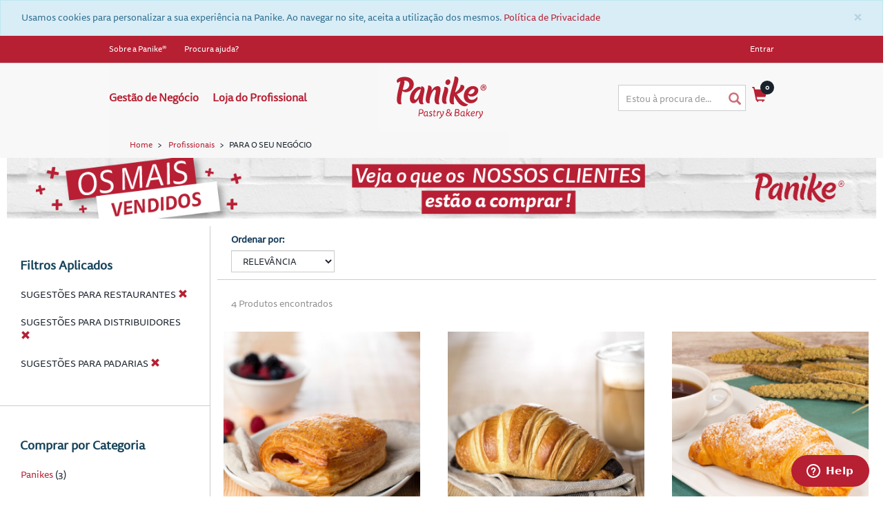

--- FILE ---
content_type: text/html;charset=UTF-8
request_url: https://profissionais.panike.pt/loja/Profissionais/PARA-O-SEU-NEG%C3%93CIO/c/horeca-panike?q=%3Arelevance%3Acategory%3Ahoreca-restaurantes%3Acategory%3Ahoreca-distribuidor%3Acategory%3Ahoreca-padaria
body_size: 16717
content:
<!DOCTYPE html>
<html lang="pt">
<head>
	<title>
		PARA O SEU NEG&Oacute;CIO | Profissionais | Panike Profissionais</title>

	<meta http-equiv="Content-Type" content="text/html; charset=utf-8"/>
	<meta http-equiv="X-UA-Compatible" content="IE=edge">
	<meta charset="utf-8">
	<meta name="viewport" content="width=device-width, initial-scale=1, user-scalable=no">

	<meta name="keywords" content="pastel de nata congelado,croissant congelado,panike online,pequeno-almo&ccedil;o,p&atilde;o bijou,mini nata,panike misto,p&atilde;o congelado onde comprar,panike chocolate,produtos para restaurantes,restaura&ccedil;&atilde;o,produtos congelados para distribuidores,croissant fermentado,panike profissionais,horeca,mini croissant,cafetarias,produtos congelados,produtos congelados catering,folhados congelados,restaurantes,panike para restaurantes,padaria congelada,panike creme,padarias,pastelaria congelada,produtos alimentares congelados,produtos congelados miniatura,produtos congelados para hot&eacute;is,profissionais,panike,produtos para padaria,panike congelado,catering,panike para hot&eacute;is,panike loja online,croissant hotel,panike para alojamento">
<meta name="description" content="Oferecemos uma gama &uacute;nica de produtos de padaria e pastelaria ultracongelados para ajudar a melhorar a rentabilidade do seu neg&oacute;cio com a qualidade que seus clientes desejam. Reduza os custos do seu neg&oacute;cio com autonomia, tempo de preparo reduzido e produtos sempre frescos. Compre Online e receba os Panikes favoritos dos seus clientes onde desejar. Dispon&iacute;vel 24 horas por dia, 7 dias por semana e pagamento seguro.">
<meta name="robots" content="noindex,follow">
<link rel="shortcut icon" type="image/x-icon" media="all" href="/loja/_ui/responsive/theme-panike-b2b/images/favicon.ico" />
		<link rel="stylesheet" type="text/css" href="//fonts.googleapis.com/css?family=Open+Sans:400,300,300italic,400italic,600,600italic,700,700italic,800,800italic" />
<link rel="stylesheet" type="text/css" media="all" href="/loja/wro/all_responsive.css" />
		<link rel="stylesheet" type="text/css" media="all" href="/loja/wro/panike-b2b_responsive.css" />
		<link rel="stylesheet" type="text/css" media="all" href="/loja/wro/addons_responsive.css" />
	<link rel="stylesheet" type="text/css" media="all" href="https://cdnjs.cloudflare.com/ajax/libs/font-awesome/5.14.0/css/all.min.css" />

<script src="/loja/_ui/responsive/common/js/jquery-3.4.1.min.js"></script>
<script src="/loja/_ui/shared/js/analyticsmediator.js"></script>

<script>

    dataLayer = [];

    let device = "Desktop";

    if( /Android|webOS|iPhone|iPad|Mac|Macintosh|iPod|BlackBerry|IEMobile|Opera Mini/i.test(navigator.userAgent) )
    {
        device = "Mobile";
    }

    // PAGE
    page();

    // USER
    user();

    
        				$(document).ready(function() {
        					// Impression action
        					$.fn.Impression = function() {
        					    let item = null;
        						if (!this.attr('data-viewed') && !this.find(".js-load-price").length) {
        							item = {
        								"sku":	this.data("sku"),
                                        "name":	this.data("name"),
                                        "price":	this.data("price"),
                                        "availability":	this.data("availability"),
                                        "categories": this.data("categories"),
                                        "first_category": this.data("first_category"),
                                        "last_category": this.data("last_category"),
                                        "initial_categories": this.data("initial_categories"),
                                        "context": this.data("context"),
                                        "position":	this.data("position"),
                                        "list":	this.data("list")
        							};
        						}

        						$(this).attr('data-viewed', true);

        						return item;
        					};
        				});
        			

    function addOrUpdateToCartDataLayerEvent(sku, name, price, context, availability, categories, first_category,
                                        second_category, last_category, initial_categories, quantity, event)
    {
    	window.dataLayer.push({
            "event": "addToCart",
            "addType": event,
            "ecommerce": {
            	"add": {
            		"products": [{
            		     "sku":	sku,
                         "name": name,
                         "price": price,
                         "context": context,
                         "availability": availability,
                         "categories": categories,
                         "first_category": first_category,
                         "second_category": second_category,
                         "last_category": last_category,
                         "initial_categories": initial_categories,
                         "quantity": quantity
            		}]
            	}
            }
    	});
    }

    function removeFromCartDataLayerEvent(sku, name, price, context, availability, categories, first_category,
                                        second_category, last_category, initial_categories)
    {
        window.dataLayer.push({
            "event": "removeFromCart",
            "ecommerce": {
            	"remove": {
            		"products": [{
            		     "sku":	sku,
                         "name": name,
                         "price": price,
                         "context": context,
                         "availability": availability,
                         "categories": categories,
                         "first_category": first_category,
                         "second_category": second_category,
                         "last_category": last_category,
                         "initial_categories": initial_categories
            		}]
            	}
            }
        });
    }

    function productClickEvent($productItem)
    {
    	window.dataLayer.push({
            "event": "productClick",
            "ecommerce": {
            	"click": {
            		"products": [{
            		     "sku":	$productItem.data("sku"),
                         "name": $productItem.data("name"),
                         "price": $productItem.data("price"),
                         "context": $productItem.data("context"),
                         // "availability": $productItem.data("availability"),
                         "categories": $productItem.data("categories"),
                         "first_category": $productItem.data("first_category"),
                         "second_category": $productItem.data("second_category"),
                         "last_category": $productItem.data("last_category"),
                         "initial_categories": $productItem.data("initial_categories"),
                         "position": $productItem.data("position")
            		}]
            	},
            	"actionField": {}
            }
    	});
    }

    function bannerClickToDataLayer(id, name, creative, position)
    {
        window.dataLayer.push({
        	'event'    : 'promotionClick',
        	'ecommerce': {
        		'promoClick': {
        			'promotions'   : [{
        				'id'      : id,
        				'name'    : name,
        				'creative': creative,
        				'position': position
        			}]
        		}
        	}
        });
    }

    function fireProductAsync($productItem)
    {
        let impressions = [];

        let item = $productItem.Impression();
        if(null != item)
        {
            impressions.push(item);
        }

        if(impressions.length > 0)
        {
            window.dataLayer.push({
                "ecommerce": {
                    "impressions" : impressions
                }
            });

            window.dataLayer.push({
                "ProductThumbnail": {
                    "ProductList" : impressions
                }
            });
        }
    }

    function page()
    {
        

        dataLayer.push({
        	"page": {
        	    "type": "CATEGORY",
        	    "URL": window.location.href,
        		"country": "Portugal",
        		"device": device,
        		"language": "pt",
        		"error": "",
        		"testVariable": "",
        		"environment": "develop"
        	}
        })
    }

    function user()
    {
        dataLayer.push({
        	"user": {
        	    "id": "s182726038490704",
                "loginStatus": "Not Logged",

                

                "clientType": "Anonymous",
                "firstOrder": "Yes"
        	}
        })
    }
</script>

<!-- Google Tag Manager -->
<noscript><iframe src="https://www.googletagmanager.com/ns.html?id=GTM-W6QZ79N" height="0" width="0" style="display:none;visibility:hidden"></iframe></noscript>
<script>(function(w,d,s,l,i){w[l]=w[l]||[];w[l].push({'gtm.start':
new Date().getTime(),event:'gtm.js'});var f=d.getElementsByTagName(s)[0],
j=d.createElement(s),dl=l!='dataLayer'?'&l='+l:'';j.async=true;j.src=
'https://www.googletagmanager.com/gtm.js?id='+i+dl;f.parentNode.insertBefore(j,f);
})(window,document,'script','dataLayer','GTM-W6QZ79N');</script>
<!-- End Google Tag Manager -->













</head>

<body class="page-productGrid pageType-CategoryPage template-pages-category-productGridPage  smartedit-page-uid-productGrid smartedit-page-uuid-eyJpdGVtSWQiOiJwcm9kdWN0R3JpZCIsImNhdGFsb2dJZCI6InBhbmlrZUIyQkNvbnRlbnRDYXRhbG9nIiwiY2F0YWxvZ1ZlcnNpb24iOiJPbmxpbmUifQ== smartedit-catalog-version-uuid-panikeB2BContentCatalog/Online  language-pt">

	<div id="divLoading">
    <div class="ajax-loader">
        <div class="img-container">
            <svg version="1.1" id="panike-p-logo" xmlns="http://www.w3.org/2000/svg" xmlns:xlink="http://www.w3.org/1999/xlink" x="0px" y="0px"
            	 width="100px" height="129px" viewBox="0 0 612 792" enable-background="new 0 0 612 792" xml:space="preserve" fill="url(#lg)" stroke="#b72033" stroke-width="10">

            	 <path d="M0,252.353"/>
            	 <path d="M534.457,224.809c0-107.519-84.886-198.058-245.217-198.058c-126.38,0-213.148,52.814-213.148,107.517
            	    c0,24.521,13.204,45.271,30.18,54.702c16.976-16.978,37.727-30.182,69.792-41.498c-18.861,92.427-96.2,331.983-96.2,494.204
            	    c0,73.563,26.408,122.608,86.768,122.608c11.318,0,26.409-1.89,39.613-5.661c-13.204-37.727-13.204-66.021-13.204-109.4
            	    c0-81.114,16.976-167.882,35.841-245.217c16.976,18.861,47.155,33.951,92.424,33.951
            	    C428.824,436.07,534.457,351.189,534.457,224.809L534.457,224.809z M266.603,375.711c-11.314,0-20.747-1.888-30.18-5.659
            	    c24.522-92.427,49.045-169.766,49.045-201.832c0-15.09-3.775-30.18-16.976-41.498c5.657,0,11.314,0,16.976,0
            	    c86.768,0,128.266,52.816,128.266,103.745C417.506,317.236,338.281,375.711,266.603,375.711L266.603,375.711z"/>

                <linearGradient id="lg" x1="0.5" y1="1" x2="0.5" y2="0">

                    <stop offset="0%" stop-opacity="1" stop-color="#b72033"/>

                    <stop offset="40%" stop-opacity="1" stop-color="#b72033">
                        <animate attributeName="offset" values="0;1;0" repeatCount="indefinite" dur="5s" begin="0s"/>
                    </stop>

                    <stop offset="40%" stop-opacity="0" stop-color="#b72033">
                        <animate attributeName="offset" values="0;1;0" repeatCount="indefinite" dur="5s"  begin="0s"/>
                    </stop>

                    <stop offset="100%" stop-opacity="0" stop-color="#b72033"/>
                </linearGradient>
            </svg>
        </div>

        
    </div>
</div><div class="branding-mobile hidden-md hidden-lg">
			<div class="js-mobile-logo logo-mobile-header">
				</div>
		</div>
		<main data-currency-iso-code="EUR">
			<a href="#skip-to-content" class="skiptocontent" data-role="none">text.skipToContent</a>
			<a href="#skiptonavigation" class="skiptonavigation" data-role="none">text.skipToNavigation</a>


			<div class="yCmsContentSlot">
<div id="js-cookie-notification" class="alert alert-info alert-dismissable cookie-alert--top">
        <button class="js-cookie-notification-accept close" aria-hidden="true" data-dismiss="alert" type="button">
            ×</button>
	    Usamos cookies para personalizar a sua experiência na Panike. Ao navegar no site, aceita a utilização dos mesmos. <a href="/politica-de-privacidade" rel="nofollow"> Política de Privacidade </a></div>
</div><header class="js-mainHeader">
	<nav class="navigation navigation--top hidden-xs hidden-sm">
		<div class="row">
			<div class="container">

				<div class="col-md-6">
					<div class="nav__left headerContentLinks">
						<ul>
							<li class="yCmsComponent">
<a href="https://panike.pt/a-panike/" title="Sobre a Panike®" target="_blank" rel="noopener noreferrer">Sobre a Panike®</a></li><li class="yCmsComponent">
<a href="/loja/contactos" title="Procura ajuda?">Procura ajuda?</a></li></ul>
					</div>
				</div>

				<div class="col-md-6">
					<div class="nav__right">
						<ul class="nav__links nav__links--account">
							<li class="yCmsComponent">
<div class="accNavComponent js-accNavComponent display-none NAVcompONENT" data-title="Minha Conta">
        <nav class="accNavComponent__child-wrap display-none">
            <div>
                    Minha Conta</div>
            <div>
                        <a href="/loja/my-account/update-profile" title="Detalhes Pessoais">Detalhes Pessoais</a></div>
                <div>
                        <a href="/loja/my-account/update-password" title="Alterar Senha">Alterar Senha</a></div>
                <div>
                        </div>
                <div>
                        </div>
                <div>
                        <a href="/loja/my-account/bonus" title="Área de Bónus">Área de Bónus</a></div>
                <div>
                        <a href="/loja/my-account/consents" title="Gerenciar Consentimento">Gerenciar Consentimento</a></div>
                </nav>
    </div>
</li><li class="liOffcanvas">
										<a href="/loja/login">
												Entrar</a>
										</li>
								</ul>
					</div>
				</div>
			</div>
		</div>
	</nav>

	<div class="hidden-xs hidden-sm js-secondaryNavAccount collapse" id="accNavComponentDesktopOne">
		<ul class="nav__links"></ul>
	</div>

	<div class="hidden-xs hidden-sm js-secondaryNavCompany collapse" id="accNavComponentDesktopTwo">
		<ul class="nav__links js-nav__links"></ul>
	</div>

	<nav class="navigation navigation--middle js-navigation--middle">
		<div class="container-fluid">
			<div class="row">
				<div class="mobile__nav__row mobile__nav__row--table">
					<div class="mobile__nav__row--table-group">
						<div class="mobile__nav__row--table-row">
							<div class="mobile__nav__row--table-cell visible-xs hidden-sm">
								<button class="mobile__nav__row--btn btn mobile__nav__row--btn-menu js-toggle-sm-navigation"
								        type="button">
									<span class="glyphicon glyphicon-align-justify"></span>
								</button>
							</div>

							<div class="mobile__nav__row--table-cell visible-xs mobile__nav__row--seperator">
								<button class="mobile__nav__row--btn btn mobile__nav__row--btn-search js-toggle-xs-search hidden-sm hidden-md hidden-lg" type="button">
										<span class="glyphicon glyphicon-search"></span>
									</button>
								</div>

							<div class="yCmsContentSlot miniCartSlot componentContainer mobile__nav__row--table hidden-sm hidden-md hidden-lg">
<div class="yCmsComponent mobile__nav__row--table-cell">
<div class="minicart-items-number">0</div>

<div class="nav-cart">
	<a 	href="/loja/cart"
		class="mini-cart-link js-mini-cart-link"
		data-mini-cart-url="/loja/cart/rollover/MiniCart"
		data-mini-cart-refresh-url="/loja/cart/miniCart/SUBTOTAL"
		data-mini-cart-name="Carrinho de Compras"
		data-mini-cart-empty-name="Carrinho Vazio"
		data-mini-cart-items-text="Items"
		>
		<div class="mini-cart-icon">
			<span class="glyphicon glyphicon-shopping-cart "></span>
		</div>
		<div class="mini-cart-price js-mini-cart-price hidden-xs hidden-sm">
				0,00 €</div>
			<div class="mini-cart-count js-mini-cart-count"><span class="nav-items-total">0<span class="items-desktop hidden-xs">&nbsp;Items</span></span></div>
		</a>
</div>
<div class="mini-cart-container js-mini-cart-container"></div></div></div></div>
					</div>
				</div>
			</div>

			<div class="desktop__nav">
				<div class="container container-header">

					<div class="col-xs-12 col-md-5 bt-hamburguer">
						<div class="col-sm-2 hidden-xs visible-sm mobile-menu">
							<button class="btn js-toggle-sm-navigation" type="button">
								<span class="glyphicon glyphicon-align-justify"></span>
							</button>
						</div>

						<a id="skiptonavigation"></a>
						<nav class="navigation navigation--bottom js_navigation--bottom js-enquire-offcanvas-navigation" role="navigation">
		<ul class="sticky-nav-top hidden-lg hidden-md js-sticky-user-group hidden-md hidden-lg">
				</ul>
		<div class="navigation__overflow">
			<ul data-trigger="#signedInUserOptionsToggle" class="nav__links nav__links--products nav__links--mobile js-userAccount-Links js-nav-collapse-body offcanvasGroup1 collapse in hidden-md hidden-lg">
					</ul>
			<ul class="nav__links nav__links--products js-offcanvas-links">
				<li class="auto nav__links--primary ">
						<span class="yCmsComponent nav__link js_nav__link">
<a href="/loja/" title="Gestão de Negócio">Gestão de Negócio</a></span></li>
				<li class="auto nav__links--primary ">
						</li>
				<li class="auto nav__links--primary nav__links--primary-has__sub js-enquire-has-sub">
						<span class="yCmsComponent nav__link js_nav__link">
<a href="/loja/c/loja" title="Loja do Profissional">Loja do Profissional</a></span><span class="glyphicon  glyphicon-chevron-right hidden-md hidden-lg nav__link--drill__down js_nav__link--drill__down"></span>
							<div class="sub__navigation js_sub__navigation col-md-12">
								<a class="sm-back js-enquire-sub-close hidden-md hidden-lg" href="#">Voltar</a>
								<div class="nav_grid">
									<div
													class="sub-navigation-section "
													style="grid-row: span 6"
												>
												<div class="title">
														<a href="/c/panikes" style="padding-top: 0px;padding-bottom: 0px; padding-left: 0px;">
																	PANIKES</a>
														</div>
												<ul class="sub-navigation-list has-title">
												<li class="yCmsComponent nav__link--secondary">
<a href="/loja/c/panikes-salgados" title="Salgados">Salgados</a></li><li class="yCmsComponent nav__link--secondary">
<a href="/loja/c/panikes-doces" title="Doces">Doces</a></li><li class="yCmsComponent nav__link--secondary">
<a href="/loja/c/panikes-miniaturas" title="Miniaturas">Miniaturas</a></li><li class="yCmsComponent nav__link--secondary">
<a href="/loja/c/panikes-sem-gluten" title="Sem Glúten">Sem Glúten</a></li><li class="yCmsComponent nav__link--secondary">
<a href="/loja/c/panikes-croffle" title="Croffle">Croffle</a></li></ul>
												</div>
											<div
													class="sub-navigation-section "
													style="grid-row: span 9"
												>
												<div class="title">
														<a href="/c/pastelaria" style="padding-top: 0px;padding-bottom: 0px; padding-left: 0px;">
																	PASTELARIA</a>
														</div>
												<ul class="sub-navigation-list has-title">
												<li class="yCmsComponent nav__link--secondary">
<a href="/loja/c/pastelaria-tradicional" title="Pastelaria Tradicional">Pastelaria Tradicional</a></li><li class="yCmsComponent nav__link--secondary">
<a href="/loja/c/pastel-nata" title="Pastel de Nata">Pastel de Nata</a></li><li class="yCmsComponent nav__link--secondary">
<a href="/loja/c/muffin" title="Muffin">Muffin</a></li><li class="yCmsComponent nav__link--secondary">
<a href="/loja/c/doonys" title="Doony&#39;s">Doony&#39;s</a></li><li class="yCmsComponent nav__link--secondary">
<a href="/loja/c/queijada" title="Queijada">Queijada</a></li><li class="yCmsComponent nav__link--secondary">
<a href="/loja/c/pastelaria-miniaturas" title="Miniaturas">Miniaturas</a></li><li class="yCmsComponent nav__link--secondary">
<a href="/loja/c/pastelaria-cookies" title="Cookies">Cookies</a></li><li class="yCmsComponent nav__link--secondary">
<a href="/loja/c/pastelaria-fondants" title="Fondants">Fondants</a></li></ul>
												</div>
											<div
													class="sub-navigation-section "
													style="grid-row: span 8"
												>
												<div class="title">
														<a href="/c/padaria" style="padding-top: 0px;padding-bottom: 0px; padding-left: 0px;">
																	PADARIA</a>
														</div>
												<ul class="sub-navigation-list has-title">
												<li class="yCmsComponent nav__link--secondary">
<a href="/loja/c/padaria-massa-branca" title="Padaria Massa Branca">Padaria Massa Branca</a></li><li class="yCmsComponent nav__link--secondary">
<a href="/loja/c/padaria-massa-rustica" title="Padaria Massa Rústica">Padaria Massa Rústica</a></li><li class="yCmsComponent nav__link--secondary">
<a href="/loja/c/padaria-massa-cereais" title="Padaria Massa Cereais">Padaria Massa Cereais</a></li><li class="yCmsComponent nav__link--secondary">
<a href="/loja/c/padaria-massa-integral" title="Padaria Massa Integral">Padaria Massa Integral</a></li><li class="yCmsComponent nav__link--secondary">
<a href="/loja/c/padaria-especial" title="Padaria Especial">Padaria Especial</a></li><li class="yCmsComponent nav__link--secondary">
<a href="/loja/c/padaria-sem-gluten" title="Padaria Sem Glúten">Padaria Sem Glúten</a></li><li class="yCmsComponent nav__link--secondary">
<a href="/loja/c/padaria-miniatura" title="Padaria Miniatura">Padaria Miniatura</a></li></ul>
												</div>
											<div
													class="sub-navigation-section "
													style="grid-row: span 9"
												>
												<div class="title">
														<a href="/c/horeca-panike" style="padding-top: 0px;padding-bottom: 0px; padding-left: 0px;">
																	PARA O SEU NEGÓCIO</a>
														</div>
												<ul class="sub-navigation-list has-title">
												<li class="yCmsComponent nav__link--secondary">
<a href="/loja/c/horeca-cafetaria" title="Sugestões para Cafetarias">Sugestões para Cafetarias</a></li><li class="yCmsComponent nav__link--secondary">
<a href="/loja/c/horeca-padaria" title="Sugestões para Padarias">Sugestões para Padarias</a></li><li class="yCmsComponent nav__link--secondary">
<a href="/loja/c/horeca-restaurantes" title="Sugestões para Restaurantes">Sugestões para Restaurantes</a></li><li class="yCmsComponent nav__link--secondary">
<a href="/loja/c/horeca-hotelaria" title="Sugestões para Hotelaria e Alojamentos">Sugestões para Hotelaria e Alojamentos</a></li><li class="yCmsComponent nav__link--secondary">
<a href="/loja/c/horeca-distribuidor" title="Sugestões para Distribuidores">Sugestões para Distribuidores</a></li><li class="yCmsComponent nav__link--secondary">
<a href="/loja/c/horeca-catering" title="Sugestões para Catering">Sugestões para Catering</a></li><li class="yCmsComponent nav__link--secondary">
<a href="/loja/c/horeca-lares" title="Sugestões para Lares">Sugestões para Lares</a></li><li class="yCmsComponent nav__link--secondary">
<a href="/loja/c/horeca-escolas" title="Sugestões para Escolas ">Sugestões para Escolas </a></li></ul>
												</div>
											<div
													class="sub-navigation-section "
													style="grid-row: span 4"
												>
												<div class="title">
														<a href="/c/refeicoes" style="padding-top: 0px;padding-bottom: 0px; padding-left: 0px;">
																	REFEIÇÕES</a>
														</div>
												<ul class="sub-navigation-list has-title">
												<li class="yCmsComponent nav__link--secondary">
<a href="/loja/c/refeicoes-carne" title="Carne">Carne</a></li><li class="yCmsComponent nav__link--secondary">
<a href="/loja/c/refeicoes-peixe" title="Peixe">Peixe</a></li><li class="yCmsComponent nav__link--secondary">
<a href="/loja/c/refeicoes-vegetariana" title="Vegetariana">Vegetariana</a></li></ul>
												</div>
											<div
													class="sub-navigation-section "
													style="grid-row: span 1"
												>
												<div class="title">
														</div>
												<ul class="sub-navigation-list has-title">
												</ul>
												</div>
											<div
													class="sub-navigation-section "
													style="grid-row: span 1"
												>
												<div class="title">
														<a href="/c/complementares" style="padding-top: 0px;padding-bottom: 0px; padding-left: 0px;">
																	COMPLEMENTARES</a>
														</div>
												<ul class="sub-navigation-list has-title">
												</ul>
												</div>
											<div
													class="sub-navigation-section "
													style="grid-row: span 1"
												>
												<div class="title">
														<a href="/c/vegan" style="padding-top: 0px;padding-bottom: 0px; padding-left: 0px;">
																	VEGAN</a>
														</div>
												<ul class="sub-navigation-list has-title">
												</ul>
												</div>
											<div
													class="sub-navigation-section "
													style="grid-row: span 1"
												>
												<div class="title">
														<a href="/c/salgados" style="padding-top: 0px;padding-bottom: 0px; padding-left: 0px;">
																	SALGADOS</a>
														</div>
												<ul class="sub-navigation-list has-title">
												</ul>
												</div>
											</div>
							</div>
						</li>
				</ul>
		</div>
	</nav>
<div class="breadcrumb-section">
		<ol class="breadcrumb">
	<li>
		<a href="/loja/">Home</a>
	</li>

	<li>
					<a href="/loja/Profissionais/c/loja">Profissionais</a>
				</li>
			<li class="active">PARA O SEU NEGÓCIO</li>
			</ol>
</div>
</div>

					<div class="col-xs-12 col-md-2 hidden-xs mobile-menu-center">
						<div class="navigation--top">
							<div class="nav__left js-site-logo">
								<div class="yCmsComponent yComponentWrapper">
<div class="banner__component simple-banner">
	<a href="/loja/"><img title="Panike - Pastry &amp; Bakery"
					alt="Panike - Pastry &amp; Bakery" src="/loja/medias/panike-logo.svg?context=bWFzdGVyfGltYWdlc3w2NDgxfGltYWdlL3N2Zyt4bWx8YURrMkwyZzNNQzg0T0RBMk5qRTFOVGd3TnpBeUwzQmhibWxyWlMxc2IyZHZMbk4yWnd8YTRjNjdiNWEyYjdlYWRhNmUwYThiZGYyYWI2MjVhYWQ5MGEwZWNlNWFlYWIxZGY2NDdjODYzNWRhZjZlZjg4YQ"></a>
			</div></div></div>
						</div>
					</div>

					<div class="col-md-2 hidden-xs mobile-menu-center">
						</div>

					<div class="col-xs-12 col-md-3 mobile-search-area">
						<div class="row">
							<div class="col-xs-7 col-md-10 mobile-area-input">
								<div class="site-search">
									<div class="yCmsComponent">
<div class="ui-front">
	<form name="search_form_SearchBox" method="get"
		action="/loja/search/">
		<div class="input-group search-input-area">
			<input type="text" id="js-site-search-input"
					class="form-control js-site-search-input" name="text" value=""
                    maxlength="100" placeholder="Estou à procura de..."
					data-options="{
						&#034;autocompleteUrl&#034; : &#034;/loja/search/autocomplete/SearchBox&#034;,
						&#034;minCharactersBeforeRequest&#034; : &#034;3&#034;,
						&#034;waitTimeBeforeRequest&#034; : &#034;500&#034;,
						&#034;displayProductImages&#034; : &#034;true&#034;
					}">
			<span class="input-group-btn span-input-area"> <button class="btn btn-link js_search_button" type="submit" disabled="true">
						<span class="glyphicon glyphicon-search icon-search-scroll-menu"></span>
					</button>
				</span>
		</div>
	</form>

</div>
</div></div>
							</div>

							<div class="col-xs-5 col-md-2 hidden-xs">
								<div class="nav__links nav__links--shop_info">
									<div class="minicart-items-area">
										<div class="yCmsContentSlot componentContainer">
<div class="yCmsComponent">
<div class="minicart-items-number">0</div>

<div class="nav-cart">
	<a 	href="/loja/cart"
		class="mini-cart-link js-mini-cart-link"
		data-mini-cart-url="/loja/cart/rollover/MiniCart"
		data-mini-cart-refresh-url="/loja/cart/miniCart/SUBTOTAL"
		data-mini-cart-name="Carrinho de Compras"
		data-mini-cart-empty-name="Carrinho Vazio"
		data-mini-cart-items-text="Items"
		>
		<div class="mini-cart-icon">
			<span class="glyphicon glyphicon-shopping-cart "></span>
		</div>
		<div class="mini-cart-price js-mini-cart-price hidden-xs hidden-sm">
				0,00 €</div>
			<div class="mini-cart-count js-mini-cart-count"><span class="nav-items-total">0<span class="items-desktop hidden-xs">&nbsp;Items</span></span></div>
		</a>
</div>
<div class="mini-cart-container js-mini-cart-container"></div></div></div></div>
								</div>
							</div>
						</div>
					</div>
				</div>
			</div>
		</div>
	</nav>

	<div id="block-loader" class="overlay block-loader" data-message="Aguarde" style="display: none;">
        <h5 class="message">Aguarde</h5>
        <div class="loader"></div>
    </div>

</header>

<header class="js-mainHeader float-menu">
	<div class="hidden-xs hidden-sm js-secondaryNavAccount collapse" id="accNavComponentDesktopOne">
		<ul class="nav__links"></ul>
	</div>

	<div class="hidden-xs hidden-sm js-secondaryNavCompany collapse" id="accNavComponentDesktopTwo">
		<ul class="nav__links js-nav__links"></ul>
	</div>

	<nav class="navigation navigation--middle js-navigation--middle">
		<div class="container-fluid">
			<div class="row">
				<div class="mobile__nav__row mobile__nav__row--table">
					<div class="mobile__nav__row--table-group">
						<div class="mobile__nav__row--table-row">
							<div class="mobile__nav__row--table-cell visible-xs hidden-sm">
								<button class="mobile__nav__row--btn btn mobile__nav__row--btn-menu js-toggle-sm-navigation"
								        type="button">
									<span class="glyphicon glyphicon-align-justify"></span>
								</button>
							</div>

							<div class="mobile__nav__row--table-cell visible-xs mobile__nav__row--seperator">
								<button class="mobile__nav__row--btn btn mobile__nav__row--btn-search js-toggle-xs-search hidden-sm hidden-md hidden-lg" type="button">
										<span class="glyphicon glyphicon-search"></span>
									</button>
								</div>

							<div class="yCmsContentSlot miniCartSlot componentContainer mobile__nav__row--table hidden-sm hidden-md hidden-lg">
<div class="yCmsComponent mobile__nav__row--table-cell">
<div class="minicart-items-number">0</div>

<div class="nav-cart">
	<a 	href="/loja/cart"
		class="mini-cart-link js-mini-cart-link"
		data-mini-cart-url="/loja/cart/rollover/MiniCart"
		data-mini-cart-refresh-url="/loja/cart/miniCart/SUBTOTAL"
		data-mini-cart-name="Carrinho de Compras"
		data-mini-cart-empty-name="Carrinho Vazio"
		data-mini-cart-items-text="Items"
		>
		<div class="mini-cart-icon">
			<span class="glyphicon glyphicon-shopping-cart "></span>
		</div>
		<div class="mini-cart-price js-mini-cart-price hidden-xs hidden-sm">
				0,00 €</div>
			<div class="mini-cart-count js-mini-cart-count"><span class="nav-items-total">0<span class="items-desktop hidden-xs">&nbsp;Items</span></span></div>
		</a>
</div>
<div class="mini-cart-container js-mini-cart-container"></div></div></div></div>
					</div>
				</div>
			</div>

			<div class="desktop__nav">
				<div class="container container-header">

					<div class="col-xs-12 col-md-5 bt-hamburguer">
						<div class="col-sm-2 hidden-xs visible-sm mobile-menu">
							<button class="btn js-toggle-sm-navigation" type="button">
								<span class="glyphicon glyphicon-align-justify"></span>
							</button>
						</div>

						<a id="skiptonavigation"></a>
						<nav class="navigation navigation--bottom js_navigation--bottom js-enquire-offcanvas-navigation" role="navigation">
		<ul class="sticky-nav-top hidden-lg hidden-md js-sticky-user-group hidden-md hidden-lg">
				</ul>
		<div class="navigation__overflow">
			<ul data-trigger="#signedInUserOptionsToggle" class="nav__links nav__links--products nav__links--mobile js-userAccount-Links js-nav-collapse-body offcanvasGroup1 collapse in hidden-md hidden-lg">
					</ul>
			<ul class="nav__links nav__links--products js-offcanvas-links">
				<li class="auto nav__links--primary ">
						<span class="yCmsComponent nav__link js_nav__link">
<a href="/loja/" title="Gestão de Negócio">Gestão de Negócio</a></span></li>
				<li class="auto nav__links--primary ">
						</li>
				<li class="auto nav__links--primary nav__links--primary-has__sub js-enquire-has-sub">
						<span class="yCmsComponent nav__link js_nav__link">
<a href="/loja/c/loja" title="Loja do Profissional">Loja do Profissional</a></span><span class="glyphicon  glyphicon-chevron-right hidden-md hidden-lg nav__link--drill__down js_nav__link--drill__down"></span>
							<div class="sub__navigation js_sub__navigation col-md-12">
								<a class="sm-back js-enquire-sub-close hidden-md hidden-lg" href="#">Voltar</a>
								<div class="nav_grid">
									<div
													class="sub-navigation-section "
													style="grid-row: span 6"
												>
												<div class="title">
														<a href="/c/panikes" style="padding-top: 0px;padding-bottom: 0px; padding-left: 0px;">
																	PANIKES</a>
														</div>
												<ul class="sub-navigation-list has-title">
												<li class="yCmsComponent nav__link--secondary">
<a href="/loja/c/panikes-salgados" title="Salgados">Salgados</a></li><li class="yCmsComponent nav__link--secondary">
<a href="/loja/c/panikes-doces" title="Doces">Doces</a></li><li class="yCmsComponent nav__link--secondary">
<a href="/loja/c/panikes-miniaturas" title="Miniaturas">Miniaturas</a></li><li class="yCmsComponent nav__link--secondary">
<a href="/loja/c/panikes-sem-gluten" title="Sem Glúten">Sem Glúten</a></li><li class="yCmsComponent nav__link--secondary">
<a href="/loja/c/panikes-croffle" title="Croffle">Croffle</a></li></ul>
												</div>
											<div
													class="sub-navigation-section "
													style="grid-row: span 9"
												>
												<div class="title">
														<a href="/c/pastelaria" style="padding-top: 0px;padding-bottom: 0px; padding-left: 0px;">
																	PASTELARIA</a>
														</div>
												<ul class="sub-navigation-list has-title">
												<li class="yCmsComponent nav__link--secondary">
<a href="/loja/c/pastelaria-tradicional" title="Pastelaria Tradicional">Pastelaria Tradicional</a></li><li class="yCmsComponent nav__link--secondary">
<a href="/loja/c/pastel-nata" title="Pastel de Nata">Pastel de Nata</a></li><li class="yCmsComponent nav__link--secondary">
<a href="/loja/c/muffin" title="Muffin">Muffin</a></li><li class="yCmsComponent nav__link--secondary">
<a href="/loja/c/doonys" title="Doony&#39;s">Doony&#39;s</a></li><li class="yCmsComponent nav__link--secondary">
<a href="/loja/c/queijada" title="Queijada">Queijada</a></li><li class="yCmsComponent nav__link--secondary">
<a href="/loja/c/pastelaria-miniaturas" title="Miniaturas">Miniaturas</a></li><li class="yCmsComponent nav__link--secondary">
<a href="/loja/c/pastelaria-cookies" title="Cookies">Cookies</a></li><li class="yCmsComponent nav__link--secondary">
<a href="/loja/c/pastelaria-fondants" title="Fondants">Fondants</a></li></ul>
												</div>
											<div
													class="sub-navigation-section "
													style="grid-row: span 8"
												>
												<div class="title">
														<a href="/c/padaria" style="padding-top: 0px;padding-bottom: 0px; padding-left: 0px;">
																	PADARIA</a>
														</div>
												<ul class="sub-navigation-list has-title">
												<li class="yCmsComponent nav__link--secondary">
<a href="/loja/c/padaria-massa-branca" title="Padaria Massa Branca">Padaria Massa Branca</a></li><li class="yCmsComponent nav__link--secondary">
<a href="/loja/c/padaria-massa-rustica" title="Padaria Massa Rústica">Padaria Massa Rústica</a></li><li class="yCmsComponent nav__link--secondary">
<a href="/loja/c/padaria-massa-cereais" title="Padaria Massa Cereais">Padaria Massa Cereais</a></li><li class="yCmsComponent nav__link--secondary">
<a href="/loja/c/padaria-massa-integral" title="Padaria Massa Integral">Padaria Massa Integral</a></li><li class="yCmsComponent nav__link--secondary">
<a href="/loja/c/padaria-especial" title="Padaria Especial">Padaria Especial</a></li><li class="yCmsComponent nav__link--secondary">
<a href="/loja/c/padaria-sem-gluten" title="Padaria Sem Glúten">Padaria Sem Glúten</a></li><li class="yCmsComponent nav__link--secondary">
<a href="/loja/c/padaria-miniatura" title="Padaria Miniatura">Padaria Miniatura</a></li></ul>
												</div>
											<div
													class="sub-navigation-section "
													style="grid-row: span 9"
												>
												<div class="title">
														<a href="/c/horeca-panike" style="padding-top: 0px;padding-bottom: 0px; padding-left: 0px;">
																	PARA O SEU NEGÓCIO</a>
														</div>
												<ul class="sub-navigation-list has-title">
												<li class="yCmsComponent nav__link--secondary">
<a href="/loja/c/horeca-cafetaria" title="Sugestões para Cafetarias">Sugestões para Cafetarias</a></li><li class="yCmsComponent nav__link--secondary">
<a href="/loja/c/horeca-padaria" title="Sugestões para Padarias">Sugestões para Padarias</a></li><li class="yCmsComponent nav__link--secondary">
<a href="/loja/c/horeca-restaurantes" title="Sugestões para Restaurantes">Sugestões para Restaurantes</a></li><li class="yCmsComponent nav__link--secondary">
<a href="/loja/c/horeca-hotelaria" title="Sugestões para Hotelaria e Alojamentos">Sugestões para Hotelaria e Alojamentos</a></li><li class="yCmsComponent nav__link--secondary">
<a href="/loja/c/horeca-distribuidor" title="Sugestões para Distribuidores">Sugestões para Distribuidores</a></li><li class="yCmsComponent nav__link--secondary">
<a href="/loja/c/horeca-catering" title="Sugestões para Catering">Sugestões para Catering</a></li><li class="yCmsComponent nav__link--secondary">
<a href="/loja/c/horeca-lares" title="Sugestões para Lares">Sugestões para Lares</a></li><li class="yCmsComponent nav__link--secondary">
<a href="/loja/c/horeca-escolas" title="Sugestões para Escolas ">Sugestões para Escolas </a></li></ul>
												</div>
											<div
													class="sub-navigation-section "
													style="grid-row: span 4"
												>
												<div class="title">
														<a href="/c/refeicoes" style="padding-top: 0px;padding-bottom: 0px; padding-left: 0px;">
																	REFEIÇÕES</a>
														</div>
												<ul class="sub-navigation-list has-title">
												<li class="yCmsComponent nav__link--secondary">
<a href="/loja/c/refeicoes-carne" title="Carne">Carne</a></li><li class="yCmsComponent nav__link--secondary">
<a href="/loja/c/refeicoes-peixe" title="Peixe">Peixe</a></li><li class="yCmsComponent nav__link--secondary">
<a href="/loja/c/refeicoes-vegetariana" title="Vegetariana">Vegetariana</a></li></ul>
												</div>
											<div
													class="sub-navigation-section "
													style="grid-row: span 1"
												>
												<div class="title">
														</div>
												<ul class="sub-navigation-list has-title">
												</ul>
												</div>
											<div
													class="sub-navigation-section "
													style="grid-row: span 1"
												>
												<div class="title">
														<a href="/c/complementares" style="padding-top: 0px;padding-bottom: 0px; padding-left: 0px;">
																	COMPLEMENTARES</a>
														</div>
												<ul class="sub-navigation-list has-title">
												</ul>
												</div>
											<div
													class="sub-navigation-section "
													style="grid-row: span 1"
												>
												<div class="title">
														<a href="/c/vegan" style="padding-top: 0px;padding-bottom: 0px; padding-left: 0px;">
																	VEGAN</a>
														</div>
												<ul class="sub-navigation-list has-title">
												</ul>
												</div>
											<div
													class="sub-navigation-section "
													style="grid-row: span 1"
												>
												<div class="title">
														<a href="/c/salgados" style="padding-top: 0px;padding-bottom: 0px; padding-left: 0px;">
																	SALGADOS</a>
														</div>
												<ul class="sub-navigation-list has-title">
												</ul>
												</div>
											</div>
							</div>
						</li>
				</ul>
		</div>
	</nav>
<div class="breadcrumb-section">
		<ol class="breadcrumb">
	<li>
		<a href="/loja/">Home</a>
	</li>

	<li>
					<a href="/loja/Profissionais/c/loja">Profissionais</a>
				</li>
			<li class="active">PARA O SEU NEGÓCIO</li>
			</ol>
</div>
</div>

					<div class="col-xs-12 col-md-2 hidden-xs mobile-menu-center">
						<div class="navigation--top">
							<div class="nav__left js-site-logo">
								<div class="yCmsComponent yComponentWrapper">
<div class="banner__component simple-banner">
	<a href="/loja/"><img title="Panike - Pastry &amp; Bakery"
					alt="Panike - Pastry &amp; Bakery" src="/loja/medias/panike-logo.svg?context=bWFzdGVyfGltYWdlc3w2NDgxfGltYWdlL3N2Zyt4bWx8YURrMkwyZzNNQzg0T0RBMk5qRTFOVGd3TnpBeUwzQmhibWxyWlMxc2IyZHZMbk4yWnd8YTRjNjdiNWEyYjdlYWRhNmUwYThiZGYyYWI2MjVhYWQ5MGEwZWNlNWFlYWIxZGY2NDdjODYzNWRhZjZlZjg4YQ"></a>
			</div></div></div>
						</div>
					</div>

					<div class="col-md-2 hidden-xs mobile-menu-center">
						</div>

					<div class="col-xs-12 col-md-3 mobile-search-area">
						<div class="row">
							<div class="col-xs-7 col-md-10 mobile-area-input">
								<div class="site-search">
									<div class="yCmsComponent">
<div class="ui-front">
	<form name="search_form_SearchBox" method="get"
		action="/loja/search/">
		<div class="input-group search-input-area">
			<input type="text" id="js-site-search-input"
					class="form-control js-site-search-input" name="text" value=""
                    maxlength="100" placeholder="Estou à procura de..."
					data-options="{
						&#034;autocompleteUrl&#034; : &#034;/loja/search/autocomplete/SearchBox&#034;,
						&#034;minCharactersBeforeRequest&#034; : &#034;3&#034;,
						&#034;waitTimeBeforeRequest&#034; : &#034;500&#034;,
						&#034;displayProductImages&#034; : &#034;true&#034;
					}">
			<span class="input-group-btn span-input-area"> <button class="btn btn-link js_search_button" type="submit" disabled="true">
						<span class="glyphicon glyphicon-search icon-search-scroll-menu"></span>
					</button>
				</span>
		</div>
	</form>

</div>
</div></div>
							</div>

							<div class="col-xs-5 col-md-2 hidden-xs">
								<div class="nav__links nav__links--shop_info">
									<div class="minicart-items-area">
										<div class="yCmsContentSlot componentContainer">
<div class="yCmsComponent">
<div class="minicart-items-number">0</div>

<div class="nav-cart">
	<a 	href="/loja/cart"
		class="mini-cart-link js-mini-cart-link"
		data-mini-cart-url="/loja/cart/rollover/MiniCart"
		data-mini-cart-refresh-url="/loja/cart/miniCart/SUBTOTAL"
		data-mini-cart-name="Carrinho de Compras"
		data-mini-cart-empty-name="Carrinho Vazio"
		data-mini-cart-items-text="Items"
		>
		<div class="mini-cart-icon">
			<span class="glyphicon glyphicon-shopping-cart "></span>
		</div>
		<div class="mini-cart-price js-mini-cart-price hidden-xs hidden-sm">
				0,00 €</div>
			<div class="mini-cart-count js-mini-cart-count"><span class="nav-items-total">0<span class="items-desktop hidden-xs">&nbsp;Items</span></span></div>
		</a>
</div>
<div class="mini-cart-container js-mini-cart-container"></div></div></div></div>
								</div>
							</div>
						</div>
					</div>
				</div>
			</div>
		</div>
	</nav>
</header>

<div id="full-loader" class="hidden">
	<div class="fl-ellipsis">
		<div></div>
		<div></div>
		<div></div>
		<div></div>
	</div>
	<div class="text-message"></div>
	<div class="loader-overlay"></div>
</div>

<div class="yCmsContentSlot container-fluid">
<div class="simple-banner banner__component--responsive">
	<img class="js-responsive-image" data-media='{&#034;480&#034;:&#034;/loja/medias/Tablet-mobile.png?context=bWFzdGVyfHJvb3R8NjQ2MDV8aW1hZ2UvcG5nfGFETmpMMmd4Wmk4NU1USTVORFF5TVRRNE16Z3lMMVJoWW14bGRDQnRiMkpwYkdVdWNHNW58ZjI2MjM5NzgzMzYzMTdjZDZlYjhiYTUxZGQzMjFiMzBlMzJkYWI0NWUzMzlkYzJjYTJkODYxYTkzYTYyYzMyNA&#034;,&#034;768&#034;:&#034;/loja/medias/Tablet-mobile.png?context=bWFzdGVyfHJvb3R8NjQ2MDV8aW1hZ2UvcG5nfGFETmhMMmd5TWk4NU1USTVORFF5TURneU9EUTJMMVJoWW14bGRDQnRiMkpwYkdVdWNHNW58ZTE2MWE3YmQ0MzBlMzI3NDkwM2RkYWJkMTVlYWNkNTU3YjI3ZjZlNjM5YTYxMzM3YTQxOTIwYzNkZmMyMWUwNw&#034;,&#034;1200&#034;:&#034;/loja/medias/mobile-desktop.png?context=bWFzdGVyfHJvb3R8NzQwODN8aW1hZ2UvcG5nfGFHWmlMMmd5TWk4NU1USTVORFF5TURFM016RXdMMjF2WW1sc1pTQmtaWE5yZEc5d0xuQnVad3xkMzY0ZjAxNDNkMDkwNTFiMmIxMWZjMjNjZTVjYjdkY2JlNjE5MWNhYzlhYmUxYTI4ZmRhMGJkYTU4NTk2NmQx&#034;,&#034;1201&#034;:&#034;/loja/medias/Categoria-widescreen.png?context=[base64]&#034;}' alt='Categoria widescreen.png' title='Categoria widescreen.png' style="">
		</div><div class="content"><p style="color:white; font-size:1px; line-height: 1px; margn: -5px;">a</p></div></div><a id="skip-to-content"></a>
		
			<div class="main__inner-wrapper">
				<div class="row">
		<div class="col-xs-3">
			<div class="yCmsContentSlot product-grid-left-refinements-slot">
<div class="yCmsComponent yComponentWrapper product-grid-left-refinements-component">
<div id="product-facet" class="hidden-sm hidden-xs product__facet js-product-facet">
    <div class="facet js-facet">

	<div class="facet__name js-facet-name">
		<span class="glyphicon facet__arrow"></span>
		Filtros Aplicados</div>
		<div class="facet__values js-facet-values">
			<ul class="facet__list">
				<li>
						SUGESTÕES PARA RESTAURANTES&nbsp;<a href="/loja/Profissionais/PARA-O-SEU-NEG%C3%93CIO/c/horeca-panike?q=%3Arelevance%3Acategory%3Ahoreca-distribuidor%3Acategory%3Ahoreca-padaria" ><span class="glyphicon glyphicon-remove"></span></a>
					</li>
				<li>
						SUGESTÕES PARA DISTRIBUIDORES&nbsp;<a href="/loja/Profissionais/PARA-O-SEU-NEG%C3%93CIO/c/horeca-panike?q=%3Arelevance%3Acategory%3Ahoreca-restaurantes%3Acategory%3Ahoreca-padaria" ><span class="glyphicon glyphicon-remove"></span></a>
					</li>
				<li>
						SUGESTÕES PARA PADARIAS&nbsp;<a href="/loja/Profissionais/PARA-O-SEU-NEG%C3%93CIO/c/horeca-panike?q=%3Arelevance%3Acategory%3Ahoreca-restaurantes%3Acategory%3Ahoreca-distribuidor" ><span class="glyphicon glyphicon-remove"></span></a>
					</li>
				</ul>
		</div>
	</div>

<div class="facet js-facet">
		<div class="facet__name js-facet-name">
			<span class="glyphicon facet__arrow"></span>
			Comprar por Categoria</div>


		<div class="facet__values js-facet-values js-facet-form">

			<ul class="facet__list js-facet-list ">
				<li>
						<span class="facet__text">
								<a href="/loja/Profissionais/PARA-O-SEU-NEG%C3%93CIO/c/horeca-panike?q=%3Arelevance%3Acategory%3Ahoreca-restaurantes%3Acategory%3Ahoreca-distribuidor%3Acategory%3Ahoreca-padaria%3Acategory%3Apanikes">Panikes</a>
								<span class="facet__value__count">(3)</span>
								</span>
						</li>
				<li>
						<span class="facet__text">
								<a href="/loja/Profissionais/PARA-O-SEU-NEG%C3%93CIO/c/horeca-panike?q=%3Arelevance%3Acategory%3Ahoreca-restaurantes%3Acategory%3Ahoreca-distribuidor%3Acategory%3Ahoreca-padaria%3Acategory%3Apanikes-doces">Doces</a>
								<span class="facet__value__count">(2)</span>
								</span>
						</li>
				<li>
						<span class="facet__text">
								<a href="/loja/Profissionais/PARA-O-SEU-NEG%C3%93CIO/c/horeca-panike?q=%3Arelevance%3Acategory%3Ahoreca-restaurantes%3Acategory%3Ahoreca-distribuidor%3Acategory%3Ahoreca-padaria%3Acategory%3Ahoreca-escolas">SUGESTÕES PARA ESCOLAS </a>
								<span class="facet__value__count">(1)</span>
								</span>
						</li>
				<li>
						<span class="facet__text">
								<a href="/loja/Profissionais/PARA-O-SEU-NEG%C3%93CIO/c/horeca-panike?q=%3Arelevance%3Acategory%3Ahoreca-restaurantes%3Acategory%3Ahoreca-distribuidor%3Acategory%3Ahoreca-padaria%3Acategory%3Ahoreca-lares">SUGESTÕES PARA LARES</a>
								<span class="facet__value__count">(1)</span>
								</span>
						</li>
				<li>
						<span class="facet__text">
								<a href="/loja/Profissionais/PARA-O-SEU-NEG%C3%93CIO/c/horeca-panike?q=%3Arelevance%3Acategory%3Ahoreca-restaurantes%3Acategory%3Ahoreca-distribuidor%3Acategory%3Ahoreca-padaria%3Acategory%3Apadaria">Padaria</a>
								<span class="facet__value__count">(1)</span>
								</span>
						</li>
				<li>
						<span class="facet__text">
								<a href="/loja/Profissionais/PARA-O-SEU-NEG%C3%93CIO/c/horeca-panike?q=%3Arelevance%3Acategory%3Ahoreca-restaurantes%3Acategory%3Ahoreca-distribuidor%3Acategory%3Ahoreca-padaria%3Acategory%3Apadaria-massa-rustica">Padaria Massa Rústica</a>
								<span class="facet__value__count">(1)</span>
								</span>
						</li>
				<li>
						<span class="facet__text">
								<a href="/loja/Profissionais/PARA-O-SEU-NEG%C3%93CIO/c/horeca-panike?q=%3Arelevance%3Acategory%3Ahoreca-restaurantes%3Acategory%3Ahoreca-distribuidor%3Acategory%3Ahoreca-padaria%3Acategory%3Apanikes-salgados">Salgados</a>
								<span class="facet__value__count">(1)</span>
								</span>
						</li>
				</ul>

			</div>
	</div>
</div></div></div></div>
		<div class="col-sm-12 col-md-9">
			<div class="yCmsContentSlot product-grid-right-result-slot">
<div class="yCmsComponent product__list--wrapper yComponentWrapper product-grid-right-result-component">
<div class="pagination-bar top">
        <div class="pagination-toolbar">
            <div class="helper clearfix hidden-md hidden-lg"></div>
                <div class="sort-refine-bar">
                    <div class="row">
                        <div class="col-xs-12 col-sm-4 col-md-4 hide-mobile">
                            <div class="form-group">
                                <label class="control-label " for="sortForm1">
                                    Ordenar por:</label>

                                <form id="sortForm1" name="sortForm1" method="get"
                                      action="#">
                                    <select id="sortOptions1" name="sort" class="form-control">
                                        <option disabled>Ordenar por:</option>
                                        <option value="relevance" selected="selected">
                                                Relevância</option>
                                        <option value="topRated" >
                                                Mais avaliados</option>
                                        <option value="name-asc" >
                                                Nome (crescente)</option>
                                        <option value="name-desc" >
                                                Nome (decrescente)</option>
                                        </select>
                                    <!-- searchPageData.currentQuery.query.value is html output encoded in the backend -->
                                        <input type="hidden" name="q" value="&#x3a;relevance&#x3a;category&#x3a;horeca-restaurantes&#x3a;category&#x3a;horeca-distribuidor&#x3a;category&#x3a;horeca-padaria"/>
                                    </form>
                            </div>
                        </div>

                        <div class="col-xs-12 col-sm-6 col-md-5 pagination-wrap">
                            </div>

                        <div class="col-xs-12 col-sm-2 col-md-4 hidden-md hidden-lg hide-mobile">
                                <button class="btn btn-default js-show-facets" data-select-refinements-title="Selecionar filtros">
    Filtrar</button>
</div>
                        </div>
                </div>
            </div>
        <div class="row">
                <div class="col-xs-12">
                    <div class="pagination-bar-results">
                        4 Produtos encontrados</div>
                </div>
            </div>
        </div>
<input type="hidden" class="js-load-live-sap-pricing" value="true" />
<input type="hidden" class="js-sap-live-product-request-qty" value="4" />

<div class="product__listing product__grid">
    <div class="product-item search-result-product"
    data-sku="6000081"
    data-name="Panike® Misto"
    data-price=""
    data-availability="Yes"
    data-categories="Profissionais | Panikes | Salgados"
    data-first_category="Profissionais"
    data-second_category="Panikes"
    data-last_category="Salgados"
    data-initial_categories="Profissionais Panikes"
    data-context=""
    data-position="1"
    data-list="ProductList">
    





<input type="hidden" class="js-product-code" value="6000081">

	<a class="thumb" href="/loja/Profissionais/Panikes/Salgados/Panike%C2%AE-Misto/p/6000081" title="Panike® Misto"
            onclick="productClickEvent($(this).parents('.product-item'));">
			<img src="/loja/medias/panike-misto-300.png?context=[base64]" alt="Panike® Misto" title="Panike® Misto"/>
			</a>

		<div class="details">
			<a class="name" href="/loja/Profissionais/Panikes/Salgados/Panike%C2%AE-Misto/p/6000081" onclick="productClickEvent($(this).parents('.product-item'));">
					Panike® Misto</a>
			</div>

		<div class="addtocart">
			<div class="actions-container-for-ProductGridComponent">
				<div class="ProductGridComponent-ListPickUpInStoreAction" data-index="1" class="">
			</div>
	<div class="ProductGridComponent-ListAddToCartAction" data-index="2" class="">
			<input type="hidden" name="productNamePost" value="Panike® Misto"/>
            <input type="hidden" name="productPostPrice" value=""/>
        <a href="/loja/login" class="btn btn-primary btn-block">
            Ver Preço</a>
    <div class "product-details-btn">
        <a class="btn btn-default btn-block" href="/loja/Profissionais/Panikes/Salgados/Panike%C2%AE-Misto/p/6000081" onclick="productClickEvent($(this).parents('.product-item'));">
            Detalhe</a>
    </div>

    <form id="configureForm6000081" class="configure_form" action="/loja/Profissionais/Panikes/Salgados/Panike%C2%AE-Misto/p/6000081/configuratorPage/" method="get"></form></div>
	<div class="ProductGridComponent-ListOrderFormAction" data-index="3" class="">
			</div>
	</div>
		</div>
	</div><div class="product-item search-result-product"
    data-sku="6200411"
    data-name="Panike® Chocolate Redondo"
    data-price=""
    data-availability="Yes"
    data-categories="Profissionais | Panikes | Doces"
    data-first_category="Profissionais"
    data-second_category="Panikes"
    data-last_category="Doces"
    data-initial_categories="Profissionais Panikes"
    data-context=""
    data-position="2"
    data-list="ProductList">
    





<input type="hidden" class="js-product-code" value="6200411">

	<a class="thumb" href="/loja/Profissionais/Panikes/Doces/Panike%C2%AE-Chocolate-Redondo/p/6200411" title="Panike® Chocolate Redondo"
            onclick="productClickEvent($(this).parents('.product-item'));">
			<img src="/loja/medias/croissant-chocolate-300.png?context=[base64]" alt="Panike® Chocolate Redondo" title="Panike® Chocolate Redondo"/>
			</a>

		<div class="details">
			<a class="name" href="/loja/Profissionais/Panikes/Doces/Panike%C2%AE-Chocolate-Redondo/p/6200411" onclick="productClickEvent($(this).parents('.product-item'));">
					Panike® Chocolate Redondo</a>
			</div>

		<div class="addtocart">
			<div class="actions-container-for-ProductGridComponent">
				<div class="ProductGridComponent-ListPickUpInStoreAction" data-index="1" class="">
			</div>
	<div class="ProductGridComponent-ListAddToCartAction" data-index="2" class="">
			<input type="hidden" name="productNamePost" value="Panike® Chocolate Redondo"/>
            <input type="hidden" name="productPostPrice" value=""/>
        <a href="/loja/login" class="btn btn-primary btn-block">
            Ver Preço</a>
    <div class "product-details-btn">
        <a class="btn btn-default btn-block" href="/loja/Profissionais/Panikes/Doces/Panike%C2%AE-Chocolate-Redondo/p/6200411" onclick="productClickEvent($(this).parents('.product-item'));">
            Detalhe</a>
    </div>

    <form id="configureForm6200411" class="configure_form" action="/loja/Profissionais/Panikes/Doces/Panike%C2%AE-Chocolate-Redondo/p/6200411/configuratorPage/" method="get"></form></div>
	<div class="ProductGridComponent-ListOrderFormAction" data-index="3" class="">
			</div>
	</div>
		</div>
	</div><div class="product-item search-result-product"
    data-sku="6200409"
    data-name="Panike® de Creme Redondo"
    data-price=""
    data-availability="Yes"
    data-categories="Profissionais | Panikes | Doces"
    data-first_category="Profissionais"
    data-second_category="Panikes"
    data-last_category="Doces"
    data-initial_categories="Profissionais Panikes"
    data-context=""
    data-position="3"
    data-list="ProductList">
    





<input type="hidden" class="js-product-code" value="6200409">

	<a class="thumb" href="/loja/Profissionais/Panikes/Doces/Panike%C2%AE-de-Creme-Redondo/p/6200409" title="Panike® de Creme Redondo"
            onclick="productClickEvent($(this).parents('.product-item'));">
			<img src="/loja/medias/creme-300.png?context=bWFzdGVyfGltYWdlc3wxNTk5MDJ8aW1hZ2UvcG5nfGFEUm1MMmhpWVM4NU1UQXhNalU0TWpZd05URXdMMk55WlcxbFh6TXdNQzV3Ym1jfDZjZTlkM2U3MjE1YWFkNWViM2Q4YjU2YTk1ODVmMzg4ZThlMDg2MTcxYjY3YjJlODA0Y2RkZTYzZTVmODk4YTE" alt="Panike® de Creme Redondo" title="Panike® de Creme Redondo"/>
			</a>

		<div class="details">
			<a class="name" href="/loja/Profissionais/Panikes/Doces/Panike%C2%AE-de-Creme-Redondo/p/6200409" onclick="productClickEvent($(this).parents('.product-item'));">
					Panike® de Creme Redondo</a>
			</div>

		<div class="addtocart">
			<div class="actions-container-for-ProductGridComponent">
				<div class="ProductGridComponent-ListPickUpInStoreAction" data-index="1" class="">
			</div>
	<div class="ProductGridComponent-ListAddToCartAction" data-index="2" class="">
			<input type="hidden" name="productNamePost" value="Panike® de Creme Redondo"/>
            <input type="hidden" name="productPostPrice" value=""/>
        <a href="/loja/login" class="btn btn-primary btn-block">
            Ver Preço</a>
    <div class "product-details-btn">
        <a class="btn btn-default btn-block" href="/loja/Profissionais/Panikes/Doces/Panike%C2%AE-de-Creme-Redondo/p/6200409" onclick="productClickEvent($(this).parents('.product-item'));">
            Detalhe</a>
    </div>

    <form id="configureForm6200409" class="configure_form" action="/loja/Profissionais/Panikes/Doces/Panike%C2%AE-de-Creme-Redondo/p/6200409/configuratorPage/" method="get"></form></div>
	<div class="ProductGridComponent-ListOrderFormAction" data-index="3" class="">
			</div>
	</div>
		</div>
	</div><div class="product-item search-result-product"
    data-sku="6000574"
    data-name="Bola Mistura Centeio"
    data-price=""
    data-availability="Yes"
    data-categories="Profissionais | Padaria | Padaria Massa Rústica"
    data-first_category="Profissionais"
    data-second_category="Padaria"
    data-last_category="Padaria Massa Rústica"
    data-initial_categories="Profissionais Padaria"
    data-context=""
    data-position="4"
    data-list="ProductList">
    





<input type="hidden" class="js-product-code" value="6000574">

	<a class="thumb" href="/loja/Profissionais/Padaria/Padaria-Massa-R%C3%BAstica/Bola-Mistura-Centeio/p/6000574" title="Bola Mistura Centeio"
            onclick="productClickEvent($(this).parents('.product-item'));">
			<img src="/loja/medias/bola-mistura-centeio-300.png?context=[base64]" alt="Bola Mistura Centeio" title="Bola Mistura Centeio"/>
			</a>

		<div class="details">
			<a class="name" href="/loja/Profissionais/Padaria/Padaria-Massa-R%C3%BAstica/Bola-Mistura-Centeio/p/6000574" onclick="productClickEvent($(this).parents('.product-item'));">
					Bola Mistura Centeio</a>
			</div>

		<div class="addtocart">
			<div class="actions-container-for-ProductGridComponent">
				<div class="ProductGridComponent-ListPickUpInStoreAction" data-index="1" class="">
			</div>
	<div class="ProductGridComponent-ListAddToCartAction" data-index="2" class="">
			<input type="hidden" name="productNamePost" value="Bola Mistura Centeio"/>
            <input type="hidden" name="productPostPrice" value=""/>
        <a href="/loja/login" class="btn btn-primary btn-block">
            Ver Preço</a>
    <div class "product-details-btn">
        <a class="btn btn-default btn-block" href="/loja/Profissionais/Padaria/Padaria-Massa-R%C3%BAstica/Bola-Mistura-Centeio/p/6000574" onclick="productClickEvent($(this).parents('.product-item'));">
            Detalhe</a>
    </div>

    <form id="configureForm6000574" class="configure_form" action="/loja/Profissionais/Padaria/Padaria-Massa-R%C3%BAstica/Bola-Mistura-Centeio/p/6000574/configuratorPage/" method="get"></form></div>
	<div class="ProductGridComponent-ListOrderFormAction" data-index="3" class="">
			</div>
	</div>
		</div>
	</div></div>

<div id="addToCartTitle" class="display-none">
    <div class="add-to-cart-header">
        <div class="headline">
            <span class="headline-text">Adicionado ao seu carrinho de compras</span>
        </div>
    </div>
</div>

<div class="pagination-bar bottom">
        <div class="pagination-toolbar">
            <div class="helper clearfix hidden-md hidden-lg"></div>
                <div class="sort-refine-bar">
                    <div class="row">
                        <div class="col-xs-12 col-sm-4 col-md-4 hide-mobile">
                            <div class="form-group">
                                <label class="control-label " for="sortForm2">
                                    Ordenar por:</label>

                                <form id="sortForm2" name="sortForm2" method="get"
                                      action="#">
                                    <select id="sortOptions2" name="sort" class="form-control">
                                        <option disabled>Ordenar por:</option>
                                        <option value="relevance" selected="selected">
                                                Relevância</option>
                                        <option value="topRated" >
                                                Mais avaliados</option>
                                        <option value="name-asc" >
                                                Nome (crescente)</option>
                                        <option value="name-desc" >
                                                Nome (decrescente)</option>
                                        </select>
                                    <!-- searchPageData.currentQuery.query.value is html output encoded in the backend -->
                                        <input type="hidden" name="q" value="&#x3a;relevance&#x3a;category&#x3a;horeca-restaurantes&#x3a;category&#x3a;horeca-distribuidor&#x3a;category&#x3a;horeca-padaria"/>
                                    </form>
                            </div>
                        </div>

                        <div class="col-xs-12 col-sm-6 col-md-5 pagination-wrap">
                            </div>

                        <div class="col-xs-12 col-sm-2 col-md-4 hidden-md hidden-lg hide-mobile">
                                <button class="btn btn-default js-show-facets" data-select-refinements-title="Selecionar filtros">
    Filtrar</button>
</div>
                        </div>
                </div>
            </div>
        </div>
</div><div class="yCmsComponent product__list--wrapper yComponentWrapper product-grid-right-result-component">
<div class="content"><a class="btn btn-primary" input="" onclick="history.go(-1)" role="button">Voltar</a></div></div><div class="yCmsComponent product__list--wrapper yComponentWrapper product-grid-right-result-component">
<div class="content"><p style="color:white; font-size:1px; line-height: 1px; margn: -5px;">a</p></div></div></div></div>
	</div>
	<div id="pickupTitle" class="display-none">
	<div class="pickup-header">
		<button class="btn btn-primary back__to__storelist js-back-to-storelist hidden-xs hidden-sm hidden-md hidden-lg">
			Back</button>
		<span class="headline-inner">Product Availability by Store Location</span>
	</div>
</div>


<div id="popup_store_pickup_form" class="display-none">
	
	<div id="pickupModal">

		<div class="pickup-component js-pickup-component">


			<div class="find-store-display js-find-store-display">
				<div class="store-navigation">

					<div class="pickup-search-product">
						<div class="pickup-search-bar">
							<form id="command" name="pickupInStoreForm" class="searchPOSForm clearfix" action="/loja/Profissionais/PARA-O-SEU-NEG%C3%93CIO/c/horeca-panike?q=%3Arelevance%3Acategory%3Ahoreca-restaurantes%3Acategory%3Ahoreca-distribuidor%3Acategory%3Ahoreca-padaria" method="post"><div class="input-group">
									<input type="text"  class="form-control"  name="locationQuery" data-id="locationForSearch" placeholder="Enter a Town/City or Zip Code:" />
									<span class="input-group-btn">
										<button class="btn btn-link" type="button" data-id="pickupstore_location_search_button">
											<span class="glyphicon glyphicon-search"></span>
										</button>
									</span>
								</div>
								<input type="hidden" name="cartPage" data-id="atCartPage" value="" />
								<input type="hidden" name="entryNumber" value="" data-id="entryNumber" />
							<div>
<input type="hidden" name="CSRFToken" value="fd603c1d-f5ad-46c4-9fc3-e21d3b670e65" />
</div></form></div>
					</div>

					<ul class="pickup-store-list js-pickup-store-list">
						<li class="loading"><span class="glyphicon glyphicon-repeat"></span></li>
						<li class="loading"><span class="glyphicon glyphicon-repeat"></span></li>
						<li class="loading"><span class="glyphicon glyphicon-repeat"></span></li>
						<li class="loading"><span class="glyphicon glyphicon-repeat"></span></li>
						<li class="loading"><span class="glyphicon glyphicon-repeat"></span></li>
					</ul>
					<div class="store-navigation-pager">
						<a class="prev js-pickup-store-pager-prev" href="#"><span class="glyphicon glyphicon-chevron-left"></span> Previous</a>
						<a class="next js-pickup-store-pager-next" href="#">Next<span class="glyphicon glyphicon-chevron-right"></span></a>
						<div class="position">
							<span class="js-pickup-store-pager-item-from"></span>-<span class="js-pickup-store-pager-item-to"></span> 
							from&nbsp;<span class="js-pickup-store-pager-item-all"></span> 
							&nbsp;stores found</div>
					</div>
				</div>
				
					<div class="display-details">
	<div class="store-tabs js-pickup-tabs">
		<div class="tabhead" aria-label="Store Details">
			<span class="glyphicon glyphicon-info-sign"></span>

		</div>
		<div class="tabbody">
			<div class="store-image">
				<div class="js-store-image"></div>
				<div class="distance js-store-formattedDistance"></div>
			</div>
			<div class="store-info">
				<div class="name js-store-displayName"></div>
				<div class="address">
					<div class="js-store-line1"></div>
					<div class="js-store-line2"></div>
					<div class="js-store-town"></div>
				</div>
			</div>
		</div>

		<div class="tabhead js-pickup-map-tab" aria-label="Map">
			<span class="glyphicon glyphicon-map-marker"></span>
		</div>
		<div class="tabbody">
			<div class="pickup-map js-map-canvas" ></div>
		</div>

		<div class="tabhead" aria-label="Hours" >
			<span class="glyphicon glyphicon-time"></span>
		</div>
		<div class="tabbody">
			<div class="store-openings">
				<div class="title">Hours</div>
				<dl class="dl-horizontal js-store-openings"></dl>
			</div>
		</div>

	</div>

	<div class="pickup-product">
		<div class="variants js-pickup-product-variants"></div>
		<div class="thumb"></div>
		<div class="pickup-product-info">
			<div class="name js-pickup-product-info"></div>
			<div class="price">
				<div class="js-pickup-product-price"></div>
				<div class="stock js-store-stockPickup"></div>
			</div>
		</div>
		<div class="action">

			<form id="command" data-class="add_to_cart_storepickup_form" data-id="add_to_cart_storepickup_form" action="/loja/store-pickup/cart/add" method="post"><input type="hidden"  class="js-store-id" >
			<input type="hidden" class="js-store-productcode" name="productCodePost" value=""/>




			<div class="qty-selector js-qty-selector"> 
				<div class="input-group">
					<span class="input-group-btn">
						<button class="btn btn-primary js-qty-selector-minus" type="button"><span class="glyphicon glyphicon-minus" aria-hidden="true"></span></button>
					</span>
					<input type="text" class="form-control js-qty-selector-input" value="1" name="hiddenPickupQty">
					<span class="input-group-btn">
						<button class="btn btn-primary js-qty-selector-plus" type="button"><span class="glyphicon glyphicon-plus" aria-hidden="true"></span></button>
					</span>
				</div>
			</div>
			<button class="btn btn-primary js-add-to-cart-for-pickup-popup" type="submit">text.addToCart</button>
			<div>
<input type="hidden" name="CSRFToken" value="fd603c1d-f5ad-46c4-9fc3-e21d3b670e65" />
</div></form></div>
	</div>
</div>

</div>
		</div>
		</div>

</div>







</div>

			<footer>
    <div class="container-fluid">
	    <div class="footer__top">
	        <div class="row">
	            <div class="footer__left col-xs-12 col-sm-12 col-md-12">
	                <div class="row">
	                	<div class="footer__nav--container col-xs-12 col-sm-12">
		                	       <div class="title"></div>
	                               <ul class="footer__nav--links">
	                                   <li class="yCmsComponent footer__link">
<a href="https://panike.pt/a-panike/" title="Panike®" target="_blank" rel="noopener noreferrer">Panike®</a></li><li class="yCmsComponent footer__link">
<a href="/loja/termos-condicoes" title="Termos e Condições">Termos e Condições</a></li><li class="yCmsComponent footer__link">
<a href="/loja/politica-de-privacidade" title="Política de Privacidade">Política de Privacidade</a></li><li class="yCmsComponent footer__link">
<a href="/loja/politica-de-privacidade#infocookies" title="Cookies">Cookies</a></li><li class="yCmsComponent footer__link">
<a href="/loja/contactos" title="Contactos">Contactos</a></li><li class="yCmsComponent footer__link">
<a href="/loja/sitemap" title="Mapa do Site">Mapa do Site</a></li></ul>
	                		   </div>
						    </div>
	           </div>

	           </div>

            <div class="row">
                <div class="footer__left col-xs-12 col-sm-12 col-md-12">
                    <div class="row">
                        <div class="footer__nav--container col-xs-12 col-sm-12">
                                    <div class="footer__nav--social">
                                        <ul>
                                            <li>
                                                        <a href="https://www.facebook.com/panike.sa" target="_blank">
                                                            <i class="fab fa-facebook"></i>
                                                        </a>
                                                    </li>
                                                <li>
                                                        <a href="https://www.instagram.com/panike.sa/" target="_blank">
                                                            <i class="fab fa-instagram"></i>
                                                        </a>
                                                    </li>
                                                <li>
                                                        <a href="https://www.youtube.com/channel/UC6KrWNATGExUbO46A4XlsGA" target="_blank">
                                                            <i class="fab fa-youtube"></i>
                                                        </a>
                                                    </li>
                                                <li>
                                                        <a href="https://pt.linkedin.com/company/panike" target="_blank">
                                                            <i class="fab fa-linkedin"></i>
                                                        </a>
                                                    </li>
                                                <li>
                                                        <a href="https://api.whatsapp.com/send/?phone=351910064449&text&app_absent=0" target="_blank">
                                                            <i class="fab fa-whatsapp"></i>
                                                        </a>
                                                    </li>
                                                </ul>
                                    </div>
                                </div>
                            </div>
                </div>
           </div>

            <div class="row">
                <div class="footer__left col-xs-12 col-sm-12 col-md-12">
                    <div class="footer__nav--container col-xs-12 col-sm-12">
                        <div class="footer__nav--newsletter">
                            <form id="newsletterForm">
    <div class="col-md-9 col-md-offset-2">
        <div>
            <span class="title">
                Newsletter</span>
        </div>

        <div>
            <span>
                Subscreva a nossa newsletter e fique a par de todas as notícias e promoções que temos para si!</span>
        </div>

        <div class="submit-container">
            <button type="button" class="btn fas fa-arrow-right" onclick="ACC.newsletter.sendNewsletterToMarketing()"></button>

            <input type="text" id="email-marketing" class="form-control email-send-marketing"
                placeholder="Insira o seu email" name="email" />
        </div>

        <div class="message-field alert alert-danger" id="js-lead-error-div">
            <div id="js-lead-error-span"></div>
        </div>

        <div class="checkbox">
            <label>
                <input id="termsCheck" type="checkbox" name="termsCheck" />
                Concordo com a <a href="/loja/login/register/privacypolicy" class="privacyPolicyLink">Política de Privacidade</a> e subscrevo a Newsletter.</label>
       </div>
    </div>
</form></div>
                    </div>
                </div>
            </div>

	    </div>
	</div>

	<div class="footer__bottom">
	    <div class="footer__copyright">
	        <div class="container">
	            <div class="col-xs-6 col-md-6">&copy; 2025 PANIKE® Todos os direitos reservados</div>
	            <div class="col-xs-6 col-md-6"><img src="/loja/medias/pagamentos-desktop.png?context=[base64]" width="300"></div>
            </div>
	    </div>
	</div>
</footer>

</main>

	<form name="accessiblityForm">
		<input type="hidden" id="accesibility_refreshScreenReaderBufferField" name="accesibility_refreshScreenReaderBufferField" value=""/>
	</form>
	<div id="ariaStatusMsg" class="skip" role="status" aria-relevant="text" aria-live="polite"></div>

	<script>
		/*<![CDATA[*/
		
		var ACC = { config: {} };
			ACC.config.contextPath = '\/loja';
			ACC.config.encodedContextPath = '\/loja';
			ACC.config.commonResourcePath = '\/loja\/_ui\/responsive\/common';
			ACC.config.themeResourcePath = '\/loja\/_ui\/responsive\/theme-panike-b2b';
			ACC.config.siteResourcePath = '\/loja\/_ui\/responsive\/site-panikeB2B';
			ACC.config.rootPath = '\/loja\/_ui\/responsive';
			ACC.config.CSRFToken = 'fd603c1d-f5ad-46c4-9fc3-e21d3b670e65';
			ACC.pwdStrengthVeryWeak = 'Muito fraca';
			ACC.pwdStrengthWeak = 'Fraca';
			ACC.pwdStrengthMedium = 'Média';
			ACC.pwdStrengthStrong = 'Forte';
			ACC.pwdStrengthVeryStrong = 'Muito forte';
			ACC.pwdStrengthUnsafePwd = 'password.strength.unsafepwd';
			ACC.pwdStrengthTooShortPwd = 'Muito curta';
			ACC.pwdStrengthMinCharText = 'Mínimo %d caracteres';
			ACC.accessibilityLoading = 'Carregando... Por favor aguarde...';
			ACC.accessibilityStoresLoaded = 'Stores loaded';
			ACC.config.googleApiKey='';
			ACC.config.googleApiVersion='3.7';

			
			ACC.autocompleteUrl = '\/loja\/search\/autocompleteSecure';

			
			ACC.config.loginUrl = '\/loja\/login';

			
			ACC.config.authenticationStatusUrl = '\/loja\/authentication\/status';

			
		/*]]>*/
	</script>
	<script>
	/*<![CDATA[*/
	ACC.addons = {};	//JS namespace for addons properties

	
		ACC.addons['assistedservicepromotionaddon'] = [];
		
		ACC.addons['orderselfserviceaddon'] = [];
		
		ACC.addons['b2bacceleratoraddon'] = [];
		
		ACC.addons['consignmenttrackingaddon'] = [];
		
		ACC.addons['hybrisanalyticsaddon'] = [];
		
		ACC.addons['stocknotificationaddon'] = [];
		
		ACC.addons['ysapordermgmtb2baddon'] = [];
		
		ACC.addons['notificationaddon'] = [];
		
		ACC.addons['easypay4addon'] = [];
		
		ACC.addons['smarteditaddon'] = [];
		
		ACC.addons['panikeb2baddon'] = [];
		
		ACC.addons['customerticketingaddon'] = [];
		
		ACC.addons['assistedservicestorefront'] = [];
		
				ACC.addons['assistedservicestorefront']['asm.timer.min'] = 'min';
			
		ACC.addons['commerceorgaddon'] = [];
		
		ACC.addons['eventtrackingwsaddon'] = [];
		
	/*]]>*/
</script>
<script src="/loja/_ui/shared/js/generatedVariables.js"></script>
	<script src="/loja/wro/all_responsive.js"></script>
	  	<script src="/loja/wro/addons_responsive.js"></script>

	  	<script src="/loja/_ui/addons/customerticketingaddon/responsive/common/js/customerticketingaddon.js"></script>

	<!-- Piwik -->
<script type="text/javascript">
	var analyticsConfig;
	if(typeof ACC != 'undefined'){
		analyticsConfig = ACC.addons.hybrisanalyticsaddon;
	}else{
		analyticsConfig = ACCMOB.addons.hybrisanalyticsaddon;
	}
	var piwikTrackerUrl = "https:\/\/profissionais.panike.pt\/loja\/events"; // Use Piwik HTTPS Endpoint by default
	var piwikSiteId = "2000";
	var sessionId = "5114ca11-3135-485c-8965-a6e68de12ba5";

	if(location.protocol != 'https:')	// if the current page does not use https protocol, use the normal HTTP endpoint:
	{
		piwikTrackerUrl = "http:\/\/profissionais.panike.pt\/loja\/events";
	}

	var tracker = Piwik.getAsyncTracker(piwikTrackerUrl, piwikSiteId);

	tracker.setTrackerUrl(piwikTrackerUrl);
	tracker.setSiteId(piwikSiteId);
	tracker.setRequestMethod('POST');
	tracker.setRequestContentType('application/json; charset=UTF-8');

	var processPiwikRequest = (function (request) {
		try {
			var pairs = request.split('&');

			var requestParametersArray = {};
			for (index = 0; index < pairs.length; ++index) {
				var pair = pairs[index].split('=');
				requestParametersArray[pair[0]] = decodeURIComponent(pair[1] || '');
			}
			requestParametersArray['sessionId'] = sessionId;

			return JSON.stringify(requestParametersArray);
		} catch (err) {
			return request;
		}
	});

	tracker.setCustomRequestProcessing(processPiwikRequest);

	var hybrisAnalyticsPiwikPlugin = (function() {
		function _getEventtypeParam(suffix) { return '&eventtype=' + suffix; }
		function ecommerce() { return _getEventtypeParam("ecommerce"); }
		function event() { return _getEventtypeParam("event"); }
		function goal() { return _getEventtypeParam("goal"); }
		function link() { return _getEventtypeParam("link"); }
		function load() { return _getEventtypeParam("load"); }
		function log() { return _getEventtypeParam("log"); }
		function ping() { return _getEventtypeParam("ping"); }
		function run() { return _getEventtypeParam("run"); }
		function sitesearch() { return _getEventtypeParam("sitesearch"); }
		function unload() { return _getEventtypeParam("unload"); }

		return {
			ecommerce: ecommerce,
			event : event,
			goal : goal,
			link : link,
			load : load,
			log : log,
			ping: ping,
			sitesearch : sitesearch,
			unload : unload
		};
	})();
	tracker.addPlugin('hybrisAnalyticsPiwikPlugin', hybrisAnalyticsPiwikPlugin);
	// Hybris Analytics specifics - END


	
		//View category - Start
			
						tracker.trackSiteSearch('',  // Search keyword searched for
								'horeca-panike:PARA O SEU NEGÓCIO',  // Search category selected in your search engine. If you do not need this, set to false
								'4',// Number of results on the Search results page. Zero indicates a 'No Result Search Keyword'. Set to false if you don't know
								tracker.setCustomData('categoryName', 'PARA O SEU NEGÓCIO'));
					

	tracker.enableLinkTracking();
	// handlers and their subscription for cart events


	function trackAddToCart_piwik(productCode, quantityAdded, cartData) {
		tracker.setEcommerceView(String(cartData.productCode),  // (required) SKU: Product unique identifier
				cartData.productName,  // (optional) Product name
				[ ], // (optional) Product category, string or array of up to 5 categories
				quantityAdded+""  // (optional, default to 1) Product quantity
		);
		tracker.addEcommerceItem(String(cartData.productCode),  // (required) SKU: Product unique identifier
				cartData.productName,  // (optional) Product name
				[ ], // (optional) Product category, string or array of up to 5 categories
				cartData.productPrice+"", // (recommended) Product price
				quantityAdded+""  // (optional, default to 1) Product quantity
		);

		if (!cartData.cartCode)
		{
			cartData.cartCode="";
		}
		tracker.setCustomVariable(1,"ec_id",cartData.cartCode,"page");
		tracker.trackEcommerceCartUpdate(
				'0'  // (required) Cart amount
		);
	}

	function trackBannerClick_piwik(url) {
		tracker.setCustomVariable(1,"bannerid",url,"page");
		tracker.trackLink(url, 'banner');
	}

	function trackContinueCheckoutClick_piwik() {
		tracker.setCustomVariable(1,"ec_id","","page");
		tracker.trackEvent('checkout', 'proceed', '','');
	}

    function trackShowReview_piwik() {
        tracker.trackEvent('review', 'view', '', '');
    }

	function trackUpdateCart_piwik(productCode,initialQuantity,newQuantity,cartData) {
		if (initialQuantity != newQuantity) {
			trackAddToCart_piwik(productCode, newQuantity,cartData);
		}
	}

	function trackRemoveFromCart_piwik(productCode, initialQuantity,cartData) {
		trackAddToCart_piwik(productCode, 0, cartData);
	}

	window.mediator.subscribe('trackAddToCart', function(data) {
		if (data.productCode && data.quantity) {
			trackAddToCart_piwik(data.productCode, data.quantity,data.cartData);
		}
	});

	window.mediator.subscribe('trackUpdateCart', function(data) {
		if (data.productCode && data.initialCartQuantity && data.newCartQuantity) {
			trackUpdateCart_piwik(data.productCode,data.initialCartQuantity,data.newCartQuantity,data);
		}
	});

	window.mediator.subscribe('trackRemoveFromCart', function(data) {
		if (data.productCode && data.initialCartQuantity) {
			trackRemoveFromCart_piwik(data.productCode, data.initialCartQuantity,data);
		}
	});

    window.mediator.subscribe('trackShowReviewClick', function() {
        trackShowReview_piwik();
    });

	$('.simple-banner').click(function(){
 		trackBannerClick_piwik( $(this).find("a").prop('href'));
	});

	$('.js-continue-checkout-button').click(function(){
		trackContinueCheckoutClick_piwik();
	});

</script>

<noscript><p><img src="?idsite=2000" style="border:0;" alt="" /></p></noscript>

</body>

</html>


--- FILE ---
content_type: image/svg+xml;charset=UTF-8
request_url: https://profissionais.panike.pt/loja/medias/panike-logo.svg?context=bWFzdGVyfGltYWdlc3w2NDgxfGltYWdlL3N2Zyt4bWx8YURrMkwyZzNNQzg0T0RBMk5qRTFOVGd3TnpBeUwzQmhibWxyWlMxc2IyZHZMbk4yWnd8YTRjNjdiNWEyYjdlYWRhNmUwYThiZGYyYWI2MjVhYWQ5MGEwZWNlNWFlYWIxZGY2NDdjODYzNWRhZjZlZjg4YQ
body_size: 6481
content:
<svg id="Camada_1" xmlns="http://www.w3.org/2000/svg" xmlns:xlink="http://www.w3.org/1999/xlink" viewBox="0 0 127.6 59.9" style="enable-background:new 0 0 127.6 59.9"><style>.st0{fill:none}.st1{fill:#b72033}</style><path class="st0" d="M0 0"/><g><g><path class="st1" d="M32.5 52.9l-.3 3.5c-.1.1-.3.1-.6.1-.3.0-.5.0-.6-.1l1.1-9.6c.7-.2 1.3-.3 2.3-.3 2.3.0 3.7.9 3.7 3.2.0 2-1.3 3.4-3.7 3.4C33.6 53 32.9 52.9 32.5 52.9zM32.6 51.7c.4.1.9.1 1.6.1 1.6.0 2.6-.7 2.6-2.3.0-1.5-.9-2.1-2.5-2.1-.5.0-.9.1-1.3.2L32.6 51.7z"/><path class="st1" d="M43.9 54.8c-.1.7.1.8.5.8.3.0.4-.1.6-.2.1.3-.1.9-.3 1s-.4.3-.9.3c-.7.0-1.1-.3-1.1-1.2h-.1c-.3.6-1.1 1.2-2.1 1.2-1.2.0-2.2-.7-2.2-2.8.0-1.2.3-2.3.9-3.2.7-.9 1.8-1.4 3-1.4.9.0 1.5.3 2.1.7L43.9 54.8zM43.2 50.6c-.3-.2-.6-.3-1-.3-.9.0-1.5.3-2 .9-.5.7-.7 1.7-.7 2.5.0 1.3.4 1.9 1.4 1.9.9.0 1.4-.4 1.8-1L43.2 50.6z"/><path class="st1" d="M47.8 55.6c.9.0 1.4-.3 1.4-1 0-1.5-2.8-.9-2.8-3.2.0-1.3.8-2 2.3-2 .8.0 1.3.2 1.6.5.2.3.3.8.2 1.2-.5-.4-1.1-.7-1.7-.7-.7.0-1.2.3-1.2.9.0 1.4 2.9.9 2.9 3.2.0 1.4-1 2.3-2.6 2.3-.8.0-1.5-.2-2-.4-.2-.3-.2-.9.0-1.2C46.3 55.4 47.1 55.6 47.8 55.6z"/><path class="st1" d="M52.8 49.6 53 48c.3-.2.7-.3 1.1-.3l-.3 1.9h1.9c0 .1.1.2.1.4.0.3-.1.5-.1.6h-2l-.4 3.7c-.1.8.0 1.3.9 1.3.4.0.9-.2 1.3-.5.1.4-.1.9-.3 1.2-.4.3-.9.4-1.4.4-1.2.0-1.6-.6-1.6-1.6.0-.2.0-.5.1-.8l.5-3.7h-.9c0-.3.1-.9.3-1C52.1 49.6 52.8 49.6 52.8 49.6z"/><path class="st1" d="M58.5 50.9v0c.3-1.1 1-1.6 2-1.6.3.0.5.1.7.2.1.1.2.3.2.6.0.3.0.5-.1.6-.2-.2-.5-.2-.8-.2-.9.0-1.5.7-2 2l-.5 3.8c-.1.1-.3.1-.6.1-.3.0-.5.0-.6-.1l.9-6.7c.2-.1.5-.2.9-.2L58.5 50.9z"/><path class="st1" d="M64 55.8c1-1.7 2-4 2-5 0-.3-.1-.5-.5-.5-.3.0-.5.1-.7.3.0-.3.1-.8.3-.9.2-.2.4-.3.9-.3.9.0 1.2.5 1.2 1.3.0 1.6-1.7 4.8-2.6 6.1-1.1 1.6-2.2 2.6-3.8 3.2-.3-.2-.4-.6-.4-1.1 1.2-.3 2.1-1.2 2.9-2.1l-1.9-7c.1-.1.3-.2.7-.2.3.0.3.0.4.1l1.2 4.6C63.8 54.6 64 55.2 64 55.8v0z"/><path class="st1" d="M77.3 54.1c.5.7.9 1.4 1.3 2.1-.2.1-.5.2-.9.2-.2.0-.4.0-.5-.1-.3-.4-.5-.9-.8-1.4-.8.9-1.8 1.6-3.4 1.6-1.5.0-3.1-.7-3.1-2.6.0-1.4.9-2.6 2.4-3V51c-.7-.4-1.1-1-1.1-2 0-1.5 1.1-2.5 2.6-2.5 1.2.0 2.3.6 2.3 2.1.0 1.2-.7 2.1-1.9 2.6v.1c.8.6 1.5 1.2 2.1 2 .4-.6.7-1.4.8-2.4.3-.2.7-.2 1.2-.2C78.4 51.8 78 53.2 77.3 54.1zM75.8 54.2c-.8-.9-1.6-1.8-2.6-2.5-1.1.3-2 1-2 2.2.0 1.3.9 1.7 2 1.7C74.4 55.7 75.2 55.1 75.8 54.2zM75.2 48.9c0-.9-.6-1.3-1.3-1.3-.9.0-1.5.5-1.5 1.5.0.9.4 1.2 1.2 1.6C74.5 50.4 75.2 49.8 75.2 48.9z"/><path class="st1" d="M87.6 51.2c1 .3 1.7.9 1.7 2.3.0 2.1-1.8 2.9-4 2.9-1.3.0-2.2.0-3.1-.2l1.1-9.6c.7-.2 1.4-.3 2.4-.3 2.1.0 3.5.7 3.5 2.5C89.2 50 88.7 50.9 87.6 51.2v0zM83.7 55.3c.4.1 1.1.1 1.7.1 1.3.0 2.7-.3 2.7-1.8.0-1.1-.9-1.7-2.3-1.7H84L83.7 55.3zM84.1 50.7h1.8c1.1.0 2.1-.5 2.1-1.7.0-1.1-.9-1.5-2.3-1.5-.4.0-.9.0-1.3.1L84.1 50.7z"/><path class="st1" d="M96.2 54.8c-.1.7.1.8.5.8.3.0.4-.1.6-.2.1.3-.1.9-.3 1-.2.2-.4.3-.9.3-.7.0-1.1-.3-1.1-1.2h0c-.3.6-1.1 1.2-2.1 1.2-1.2.0-2.2-.7-2.2-2.8.0-1.2.3-2.3.9-3.2.7-.9 1.8-1.4 3-1.4.9.0 1.5.3 2.1.7L96.2 54.8zM95.5 50.6c-.3-.2-.6-.3-1-.3-.9.0-1.5.3-2 .9-.5.7-.7 1.7-.7 2.5.0 1.3.4 1.9 1.4 1.9.9.0 1.4-.4 1.8-1l.5-4z"/><path class="st1" d="M99.7 46.2c.3-.2.6-.3 1.1-.3l-.7 6.2h.9l2.2-2.6c.1.0.3-.1.5-.1.3.0.7.1.8.2l-2.6 3c.5 1.7 1.1 3 2 3 .3.0.4-.1.6-.2.1.3-.1.9-.3 1.1-.2.1-.4.2-.7.2-1.5.0-2.3-2-2.6-3.5H1e2l-.3 3.2c-.1.1-.3.1-.6.1-.3.0-.5.0-.6-.1L99.7 46.2z"/><path class="st1" d="M106.6 53.6c0 1.5.5 2 1.7 2 .9.0 1.7-.3 2.4-.9.0.3-.1.9-.3 1.2-.4.3-1.3.8-2.4.8-1.7.0-2.6-1-2.6-2.8.0-1.3.3-2.4 1.1-3.2.7-.8 1.6-1.3 2.6-1.3 1.3.0 2 .6 2 1.7C111.2 52.3 110.2 53.5 106.6 53.6zm3.5-2.5c0-.4-.3-.8-1-.8-.8.0-1.4.3-1.8.9-.3.3-.4.8-.6 1.4C109.1 52.6 110.1 51.9 110.1 51.1z"/><path class="st1" d="M113.9 50.9v0c.3-1.1 1-1.6 2-1.6.3.0.5.1.7.2.1.1.2.3.2.6.0.3.0.5-.1.6-.2-.2-.5-.2-.8-.2-.9.0-1.5.7-2 2l-.4 3.8c-.1.1-.3.1-.6.1s-.5.0-.6-.1l.9-6.7c.2-.1.5-.2.9-.2L113.9 50.9z"/><path class="st1" d="M119.6 55.8c1-1.7 2-4 2-5 0-.3-.1-.5-.5-.5-.3.0-.5.1-.7.3.0-.3.1-.8.3-.9.2-.2.4-.3.9-.3.9.0 1.2.5 1.2 1.3.0 1.6-1.7 4.8-2.6 6.1-1.1 1.6-2.2 2.6-3.8 3.2-.3-.2-.4-.6-.4-1.1 1.2-.3 2.1-1.2 2.9-2.1l-1.8-7c.1-.1.3-.2.7-.2.3.0.3.0.4.1l1.2 4.6C119.4 54.6 119.5 55.2 119.6 55.8v0z"/></g><g><g><path class="st1" d="M72.6 12c2-.2 3.7-2 3.8-4.2.2-2.2-1.4-3.8-3.3-3.7-2 .2-3.7 2-3.8 4.2C69.1 10.4 70.6 12 72.6 12v0z"/><path class="st1" d="M34.8 13.9c0 .8.0 1.7-.2 2.7-2.1-6.3-15.9 3.1-15.9 14.4.0 5 2.4 7.2 5.2 7.2s5.3-2.5 7.4-6.4c-.5 6 2 7.8 4.4 7.8 1 0 2-.3 2.7-.7-.9-.7-1.3-2-1.3-3.9.0-5.7 2.5-12.9 2.5-15.8C39.7 15.7 37.9 13.8 34.8 13.9v0zM26.5 33c-.9.0-1.7-.6-1.7-2.5.0-5.2 4.9-11.9 9.6-12.5C33.1 24.2 29.4 33 26.5 33v0z"/><path class="st1" d="M24.3 11c0-5.7-4.5-10.5-13-10.5C4.6.5.0 3.3.0 6.2c0 1.3.7 2.4 1.6 2.9.9-.9 2-1.6 3.7-2.2-1 4.9-5.1 17.6-5.1 26.2.0 3.9 1.4 6.5 4.6 6.5.6.0 1.4-.1 2.1-.3-.7-2-.7-3.5-.7-5.8.0-4.3.9-8.9 1.9-13 .9 1 2.5 1.8 4.9 1.8C18.7 22.2 24.3 17.7 24.3 11v0zM10.1 19c-.6.0-1.1-.1-1.6-.3 1.3-4.9 2.6-9 2.6-10.7.0-.8-.2-1.6-.9-2.2.3.0.6.0.9.0 4.6.0 6.8 2.8 6.8 5.5C18.1 15.9 13.9 19 10.1 19v0z"/><path class="st1" d="M58.3 13.7c-2.6.0-5.6 1.5-8.8 6.2 1.5-6.5-2.5-7.3-4.9-7.1.9 3.9-3.3 12.8-3.3 19.7.0 5.6 3.5 6.1 5.6 5.5-.9-6.9 4-19.2 7.4-19.2 3.3.0-.5 7.6-.5 14.1.0 5.9 3.9 7.5 7.2 6.4-3.2-4.3 1.4-14.2 1.4-20.5C62.5 14.5 60 13.7 58.3 13.7v0z"/><path class="st1" d="M67.7 14.9c.8 4.3-3.3 10.2-3.3 18.2.0 3.5 1.9 7.5 7 5.2C68 33.3 73.3 24 73.3 19.3 73.3 16.2 71.4 14.4 67.7 14.9v0z"/><path class="st1" d="M85.6 25.1c6.1-2.3 10.6-6.3 10.6-10 0-3.2-3.9-3.6-5.4-3 .6 3.2-3.6 8.4-7.8 10.6 2-7.5 4.8-14.7 4.8-18.6.0-2.6-1.4-4.3-5.7-4.1 1.3 4.5-7 23.1-7 33.4.0 3.2 1.2 7.2 6.7 6-.9-3.4-.7-7.5.1-11.8 4.9 12 11.2 14.8 14.8 14.8 3 0 4.4-1.5 4.7-2.9C96.8 38.8 90.3 33.6 85.6 25.1v0z"/><path class="st1" d="M106.5 33.2c-2.2-.2-5.1-1.6-5.1-5.5.0-.4.0-.9.1-1.3 1.2 1.7 3.2 2.2 4.9 2.2 5.9.0 9.7-4.5 9.7-8.7s-3.7-6.3-7.9-6.3c-6.3.0-12.8 6.1-12.8 14.2.0 6.6 4.9 10.3 10 10.3 8.2.0 10.9-7.4 9.1-9.5C112.5 31.9 109.1 33.4 106.5 33.2v0zM108.8 17.8c1.4.0 2 .9 2 1.8.0 2.4-2.9 5.4-5.7 5.4-1 0-2.1-.2-3.1-.7C103.3 21.1 106 17.8 108.8 17.8v0z"/></g></g><g><path class="st1" d="M123 20c-2.3.0-3.7-1.5-3.7-3.8.0-2.6 1.8-4.9 4.5-4.9 2.2.0 3.7 1.5 3.7 3.8C127.6 17.6 125.9 20 123 20zM126.6 15.2c0-1.9-1-3.1-2.8-3.1-2.1.0-3.5 1.7-3.5 3.8.0 2 1.1 3.1 2.9 3.1C125.3 19 126.6 17.3 126.6 15.2zM123.6 16.3c-.2.0-.5.0-.7-.1l-.2 1.2c-.1.1-.3.1-.5.1-.3.0-.4.0-.5-.1l.5-3.9c.4-.2.8-.2 1.3-.2 1.1.0 1.9.4 1.9 1.4.0.6-.3 1-.7 1.3l.7 1.4c-.1.1-.3.1-.5.1-.3.0-.5-.1-.7-.1L123.6 16.3zM122.9 15.4c0 0 .4.0.5.0.3.0.8-.1.8-.6.0-.3-.3-.6-.8-.6-.2.0-.3.0-.4.1L122.9 15.4z"/></g></g></svg>